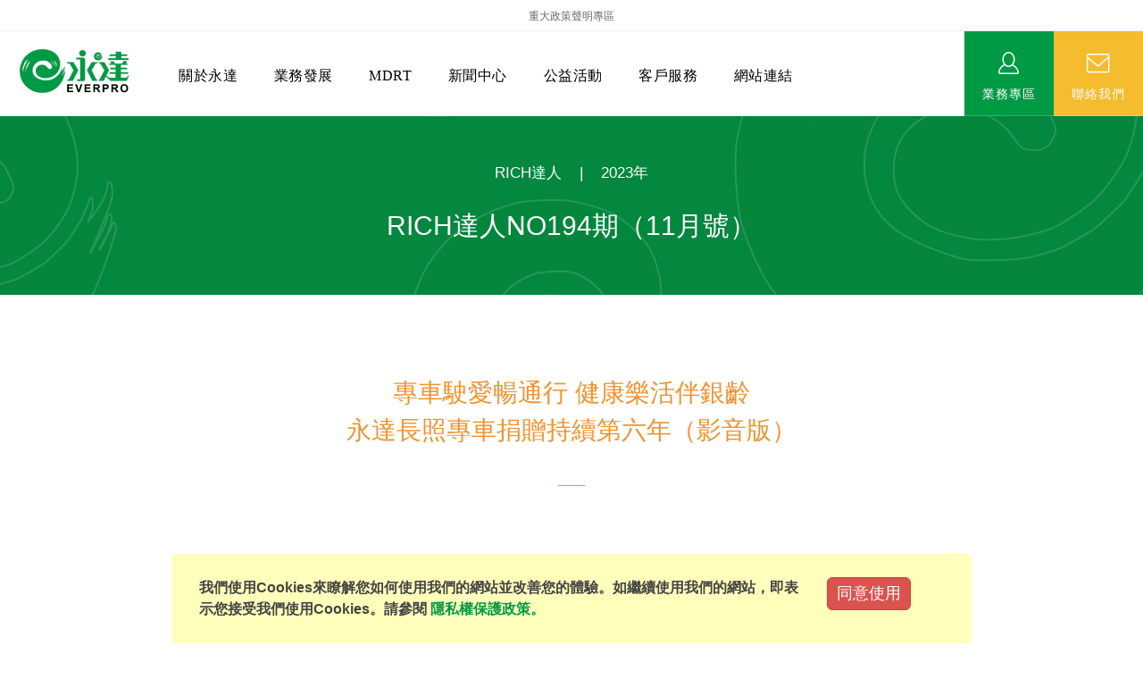

--- FILE ---
content_type: text/html; Charset=utf-8
request_url: https://www.everprobks.com/ec99/rwd1019/product.asp?prodid=RICH202311006
body_size: 20375
content:
<!DOCTYPE html>
<html lang="zh-Hant">

<head>

  <meta charset="utf-8">

  <base href="//www.everprobks.com/ec99/rwd1019/" />
<script type="application/ld+json">
{
  "@context": "https://schema.org",
  "@type": "Organization",
  "name": "永達保險經紀人股份有限公司",
  "url": "https://www.everprobks.com",
  "logo": "https://www.everprobks.com/ec99/rwd1019/images/logo.png",
  "contactPoint": {
	"@type": "ContactPoint",
	"telephone": "02-2521-2019#626",
	"contactType": "customer service",
	"areaServed": "TW",
	"availableLanguage": ["zh-Hant"]
  }
}
</script>

<title>專車駛愛暢通行 健康樂活伴銀齡 永達長照專車捐贈持續第六年（影音版） | 永達保險經紀人股份有限公司官網|Official Website</title>
<meta name="keywords" content="永達保險經紀人股份有限公司,永達,永達保險,永達保經,永達保險股 ">
<meta name="description" content="RICH達人   |   2023年RICH達人NO194期（11月號）專車駛愛暢通行 健康樂活伴銀齡永達長照專車捐贈持續第六年（影音版）">
<meta name="AUTHOR" content="永達保險經紀人股份有限公司">
<meta name="ROBOTS" content="INDEX, FOLLOW">
<meta property="og:title" content='專車駛愛暢通行 健康樂活伴銀齡 永達長照專車捐贈持續第六年（影音版） | 永達保險經紀人股份有限公司官網|Official Website'/>
<meta property="og:type" content='product'/>
<meta property="og:url" content="https://www.everprobks.com/ec99/rwd1019/product.asp?prodid=RICH202311006"/>
<meta property="og:image" content='https://www.everprobks.com/rwd1019/Store/bImages/p08_02_360.jpg'/>
<meta property="og:site_name" content='永達保險經紀人股份有限公司'/>
<link rel="canonical" href="https://www.everprobks.com/ec99/rwd1019/product.asp?prodid=RICH202311006" />
<link rel="alternate" href="https://www.everprobks.com/ec99/rwd1019/product.asp?prodid=rich202311006" hreflang="zh-Hant" />
<meta name="msvalidate.01" content="29C0F9F571CCF613973DE0DCA904D2D3" /><!-- <a href='/ec99/rwd1019/default.asp'>Home</a> -->
<!-- Google tag (gtag.js) -->
<script async src="https://www.googletagmanager.com/gtag/js?id=G-66D9Y5RB2M"></script>
<script>
  window.dataLayer = window.dataLayer || [];
  function gtag(){dataLayer.push(arguments);}
  gtag('js', new Date());

  gtag('config', 'G-66D9Y5RB2M');
</script>

<!-- Global Site Tag (gtag.js) - Google Analytics -->
<script async src="https://www.googletagmanager.com/gtag/js?id=UA-155239606-52"></script>
<script>
  window.dataLayer = window.dataLayer || [];
  function gtag(){dataLayer.push(arguments);}
  gtag('js', new Date());

  gtag('config', 'UA-155239606-52');
</script>

<!-- Google Tag Manager -->
<script>(function(w,d,s,l,i){w[l]=w[l]||[];w[l].push({'gtm.start':
new Date().getTime(),event:'gtm.js'});var f=d.getElementsByTagName(s)[0],
j=d.createElement(s),dl=l!='dataLayer'?'&l='+l:'';j.async=true;j.src=
'https://www.googletagmanager.com/gtm.js?id='+i+dl;f.parentNode.insertBefore(j,f);
})(window,document,'script','dataLayer','GTM-WSMFKTX7');</script>
<!-- End Google Tag Manager -->

<link rel="SHORTCUT ICON" href="/rwd1019/store/f1/shortcut.ico" />
<link rel="bookmark icon" href="/rwd1019/store/f1/shortcut.ico" />
<link rel="icon" href="/rwd1019/store/f1/shortcut.ico" /> 
<script type='text/javascript' src='/ec99/js/jquery-1.12.4.min.js' ></script>
<link rel="stylesheet" href="/ec99/css/shopping_tab.css">
<script src="/ec99/js/shopping_tab.js"></script>
<script src="/js/js.cookie.min.js"></script>

<link href="/ec99/css/style.css?v=201904231449" rel="stylesheet" type="text/css">

  <meta name="viewport" content="width=device-width, initial-scale=1.0">
  <meta http-equiv="X-UA-Compatible" content="IE=edge">

  <!-- HTML5 shim, for IE6-8 support of HTML5 elements -->
  <!--[if lt IE 9]>
    <script src="js/html5shiv.js"></script>
    <script src="js/respond.min.js"></script>
  <![endif]-->

  <link rel="stylesheet" href="css/normalize.css">
  <link rel="stylesheet" href="css/bootstrap.min.css">
  <link rel="stylesheet" href="css/foundation.css">
  <link href="css/owl.carousel.css" rel="stylesheet">
  <link rel="stylesheet" href="css/blueimp-gallery.css">
  <link rel="stylesheet" href="css/style.css">

  <script src="js/bootstrap.min.js" async></script>
  <NoScript>您的瀏覽器不支援JavaScript</NoScript>

  <style>
    .everpro ul,
    .everpro li {
      list-style: none;
      text-align: center;
    }

    .article-content>ul {
      margin-left: 0;
    }

    hr {
      border-top: 0px solid #eee;
    }

    .hero-feature {
      display: none;
    }

    .protop {
      height: 180px;
      background: ;
      background: url("images/topbanner_products_xs.png") no-repeat top left #04873e;
      background-size: cover;
    }

    .product_top {
      color: #fff;
      position: relative;
      top: -180px;
      text-align: center;
    }

    .news_top {
      color: #fff;
      position: relative;
      top: -190px;
      text-align: center;
    }

    h1.procotitle {
      font-size: 18px;
      line-height: 1.5;
    }

    .article-content {
      width: 100%;
      margin-top: -20px;
      margin-bottom: 60px;
    }

    .article-content ul li {
      list-style: none;
    }

    .article-content>ul>li {
      margin-top: 60px;
    }

    .article-content ul li,
    .article-content p {
      line-height: 1.8;
      font-size: 16px;
    }

    .article-content ul li {
      padding-left: 1em;
      text-indent: -1em;
      margin-bottom: 15px;
    }

    .article-content p {
      padding-left: -2em;
      text-indent: 2em;
    }

    p.procobrief {
      padding-left: 2em;
      text-indent: -2em;
    }

    p.procobrief a {
      color: #fff;
      padding: 0 15px;
    }

    h3.list-title {
      font-size: 24px;
      color: #009944;
      margin: 0;
      line-height: 1.5;
      padding-left: 2em;
      text-indent: -2em;
    }

    h4.list-title {
      font-size: 16px;
      line-height: 2;
      margin-left: 15px;
      margin-bottom: 10px;
      margin-top: 25px;
    }

    article>ul>li>ul {
      margin-left: -20px;
    }

    article>ul>li>ul>li {
      margin-left: 20px;
      padding-left: 2em !important;
      text-indent: -2em !important;
    }

    article>ul>li>ul>li>ul {
      color: #666;
    }

    .grid figcaption {
      padding: 15px 0;
    }

    .li-item h4 {
      color: #009944;
    }

    .li-item button {
      display: none;
    }

    .panel-body {
      padding: 0;
    }

    p.item_bread {
      margin-top: -70px;
    }

    .team-leader {
      margin-top: 130px;
    }

    .li-item {
      margin-bottom: 30px;
      width: 100%;
    }

    .arti-news>h3 {
      font-size: 28px;
      line-height: 1.5;
      text-align: center;
      margin-bottom: 30px;
      margin-top: 50px;
      color: #f4922e;
      margin-top: -90px;
    }

    .arti-news>h3:after {
      border-bottom: 1px solid #f4922e;
      content: '';
      display: block;
      width: 30px;
      padding-bottom: 40px;
      margin: 0 auto;
    }

    h5.arti-date {
      font-size: 18px;
      letter-spacing: 3px;
      color: #8f8f8f;
      text-align: center;
      margin-bottom: 80px;
    }

    .arti-news>h4 {
      color: #009944;
      line-height: 2;
      font-size: 20px;
      margin: 20px 0;
      text-align: center;
    }

    .arti-news>p {
      color: #333;
      font-size: 16px;
      text-align: justify;
    }

    .arti-news>img {
      width: 100%;
      margin: 40px 0 10px;
    }

    .arti-news>.figcaption {
      color: #666;
    }

    .btn-down {
      border-radius: 0;
      margin: 0 10px;
      padding: 10px 20px !important;
      color: #333;
      font-size: 16px;
      border: 1px solid #eccd7b;
    }

    .btn-down:hover {
      background: #eccd7b;
      color: #fff;
    }

    .pc_xl img {
      max-width: 85%;
    }

    .team-content {
      overflow: hidden;
      margin-top: -100px;
      /*border-bottom: 1px solid #eee;*/
      padding-bottom: 50px;
    }

    .video-container {
      position: relative;
      padding-bottom: 56.25%;
      padding-top: 30px;
      height: 0;
      overflow: hidden;
    }

    .video-container iframe,
    .video-container object,
    .video-container embed {
      position: absolute;
      top: 0;
      left: 0;
      width: 100%;
      height: 100%;
    }

    @media only screen and (min-width:460px) {
      .team-content {
        margin-top: -80px;
      }
    }

    @media screen and (min-width: 768px) {
      h4.list-title {
        margin-left: auto;
      }

      .article-content {
        margin: 0 auto;
        margin-bottom: 30px;
      }

      article>ul>li>ul {
        margin-left: auto;
      }

      article>ul>li>ul>li {
        margin-left: auto;
      }
    }

    @media only screen and (min-width: 992px) {
      .figcaption-txt {
        margin-top: 20px;
      }
    }

    @media screen and (min-width: 1000px) {
      .protop {
        height: 200px;
        background: url("images/topbanner_products.png") no-repeat bottom left #04873e;
        background-size: cover;
      }

      .product_top {
        position: relative;
        top: -195px;
      }

      .news_top {
        position: relative;
        top: -220px;
      }

      p.procobrief {
        font-size: 16px;
      }

      h1.procotitle {
        font-size: 30px;
        line-height: 1.5;
      }

      .article-content {
        width: 80%;
      }

      p.item_bread {
        margin-top: -120px;
      }

      .team-content {
        margin-top: -90px;
      }
    }

    table table {
      width: 100% !important;
      white-space: nowrap;
    }

    table table td {
      padding-left: 1em;
    }

    @media only screen and (max-width:991px) {
      table table {
        width: 450px !important;
        height: auto !important;
        overflow-x: scroll;
        display: block;
        text-align: center;
        margin: 0 auto;
        white-space: nowrap;
        text-indent: 1em;
      }

      table table td {
        padding-right: 1em;
        padding-left: 0em;
      }
    }

    @media only screen and (max-width:550px) {
      table table {
        width: 250px !important;
      }
    }
  </style>

</head>

<body>
  <!-- Google Tag Manager (noscript) -->
  <noscript><iframe src="https://www.googletagmanager.com/ns.html?id=GTM-WSMFKTX7" height="0" width="0"
      style="display:none;visibility:hidden"></iframe></noscript>
  <!-- End Google Tag Manager (noscript) -->

  <header>
    <script src="js/navbar/foundation.min.js"></script>
<NoScript>您的瀏覽器不支援JavaScript</NoScript>
<script>
    $(document).ready(function() {
        var menuTop = $('.contain-to-grid').offset().top;

        $(window).scroll(function() {
            if ($(window).scrollTop() > menuTop) {
                $('.contain-to-grid').css({
                    position: 'fixed',
                    top: '0px'
                });
                $('.top-link').css({
                    top: '0px'
                });
            } else {
                $('.contain-to-grid').css({
                    position: 'static',
                    top: '0px'
                });
                if ($(window).width() > 1136) {
                    $('.top-link').css({
                        top: '35px'
                    });
                } else {
                    $('.top-link').css({
                        top: '0px'
                    });
                }
            }
        });
    });

</script>
<NoScript>您的瀏覽器不支援JavaScript</NoScript>

<script>
    document.onkeydown = function(event) {
        var e = event || window.event || arguments.callee.caller.arguments[0];
        if (e.altKey == 1 && e.keyCode == 77) {
            document.getElementById('altM').focus();
        }
        if (e.altKey == 1 && e.keyCode == 85) {
            document.getElementById('altU').focus();
        }
        if (e.altKey == 1 && e.keyCode == 73) {
            document.getElementById('altI').focus();
        }
        if (e.altKey == 1 && e.keyCode == 67) {
            document.getElementById('altC').focus();
        }
        if (e.altKey == 1 && e.keyCode == 66) {
            document.getElementById('altB').focus();
        }
    };

</script>
<NoScript>您的瀏覽器不支援JavaScript</NoScript>


<div class="sitemap"><a href="category-stated.asp?category_id=56">重大政策聲明專區</a>
    <!--&nbsp;｜&nbsp;<script src='https://googledrive.com/host/0BykclfTTti-0SlU3SDg5RUVtNlk/WFU-ts-mix.js' type='text/javascript'></script><a href='javascript:;' onclick='this.innerHTML=(this.innerHTML=="切換為簡體")?"切换为繁体":"切換為簡體";TS_Switch();'>切換為簡體</a><a id="translateLink">简体中文</a>-->
</div>
<div class="contain-to-grid">
    <a href="javascript:void(0);" class="accessibility" id="altU" accesskey="U" title="上方選單區塊">:::</a>
    <nav class="top-bar" data-topbar role="navigation">
        <ul class="title-area">
            <li class="name">
                <h1><a href="default.asp" title="點擊回首頁" id="altI" accesskey="I"><img src="images/logo_s.png" alt="永達標誌"></a></h1>
            </li>
            <li class="toggle-topbar menu-icon">
                <a href="#" title="行動裝置主選單"><span>&nbsp;</span></a>
            </li>
        </ul>
        <section class="top-bar-section">
            <ul class="center">
                <li class="has-dropdown">
                    <a href="category-menu.asp?category_id=59">關於永達</a>
                    <ul class="dropdown m-menu">
                        <li>
                            <div class="container">
                                <h3 class="nav-tit">關於永達</h3>
                                <div>
                                    <a href="category-history.asp?category_id=58" class="intro col-xs-12 col-md-3" title="公司沿革">
                                        <img src="/hipershop/rwd1019/store/F4/nav01-1.jpg" alt="公司沿革選單圖">
                                        <p class="i-title">公司沿革</p>
                                    </a>
                                </div>
                                <!--end of .column-->
                                <div>
                                    <a href="category-team.asp?category_id=50" class="intro col-xs-12 col-md-3" title="經營團隊">
                                        <img src="/hipershop/rwd1019/store/F4/nav01-3.jpg" alt="經營團隊選單圖">
                                        <p class="i-title">經營團隊</p>
                                    </a>
                                </div>
                                <!--end of .column-->
                                <div>
                                    <a href="category-concept.asp?category_id=52" class="intro col-xs-12 col-md-3" title="經營理念">
                                        <img src="/hipershop/rwd1019/store/F4/nav01-2.jpg" alt="經營理念選單圖">
                                        <p class="i-title">經營理念</p>
                                    </a>
                                </div>
                                <!--end of .column-->
                                <div>
                                    <a href="category-map.asp?category_id=53" class="intro col-xs-12 col-md-3" title="服務據點">
                                        <img src="/hipershop/rwd1019/store/F4/nav01-4.jpg" alt="服務據點選單圖">
                                        <p class="i-title">服務據點</p>
                                    </a>
                                </div>
                                <!--end of .column-->
                            </div>
                            <!--end of .row-->
                            <div class="container">
                                <div>
                                    <a href="category-invest.asp?category_id=54" class="intro col-xs-12 col-md-3" title="財務資訊">
                                        <img src="/hipershop/rwd1019/store/F4/nav01-5.jpg" alt="財務資訊選單圖">
                                        <p class="i-title">財務資訊</p>
                                    </a>
                                </div>
                                <!--end of .column-->
                                <div>
                                    <a href="category-content.asp?category_id=55" class="intro  col-xs-12 col-md-3" title="電子書刊">
                                        <img src="/hipershop/rwd1019/store/F4/nav01-6.jpg" alt="電子書刊選單圖">
                                        <p class="i-title">電子書刊</p>
                                    </a>
                                </div>
                                <!--end of .column-->
                                <div>
                                    <a href="category-stated.asp?category_id=56" class="intro col-xs-12 col-md-3" title="重大政策聲明">
                                        <img src="/hipershop/rwd1019/store/F4/nav01-7.jpg" alt="重大政策聲明選單圖">
                                        <p class="i-title">重大政策聲明</p>
                                    </a>
                                </div>
                                <!--end of .column-->
                                <div>
                                    <a href="category-map.asp?category_id=197" class="intro col-xs-12 col-md-3" title="集團徵才">
                                        <img src="/hipershop/rwd1019/store/F4/nav01-8.jpg" alt="集團徵才選單圖">
                                        <p class="i-title">集團徵才</p>
                                    </a>
                                </div>
                                <!--end of .column-->
                            </div>
                            <!--end of .row-->
                        </li>
                    </ul>
                </li>

                <li class="has-dropdown">
                    <a href="category-menu.asp?category_id=60">業務發展</a>
                    <ul class="dropdown m-menu">
                        <li>
                            <div class="container">
                                <h3 class="nav-tit">業務發展</h3>
                                <div>
                                    <a href="category.asp?category_id=139" class="intro col-xs-12 col-md-4" title="永達菁英盃競賽名單">
                                        <img src="/hipershop/rwd1019/store/F4/nav02-1.jpg" alt="永達菁英盃選單圖">
                                        <p class="i-title">永達菁英盃</p>
                                    </a>
                                </div>
                                <!--end of .column-->
                                <div>
                                    <a href="category-content.asp?category_id=61" class="intro col-xs-12 col-md-4" title="EVERPRO榮譽會">
                                        <img src="/hipershop/rwd1019/store/F4/nav02-2.jpg" alt="EVERPRO選單圖">
                                        <p class="i-title">EVERPRO榮譽會</p>
                                    </a>
                                </div>
                                <!--end of .column-->
                                <div>
                                    <a href="category-content.asp?category_id=62" class="intro col-xs-12 col-md-4" title="EVERPRO榮譽會-名人堂">
                                        <img src="/hipershop/rwd1019/store/F4/nav02-3.jpg" alt="EVERPRO 名人堂選單圖">
                                        <p class="i-title">EVERPRO榮譽會-名人堂</p>
                                    </a>
                                </div>
                                <!--end of .column-->
                            </div>
                            <!--end of .row-->
                            <div class="container">
                                <div>
                                    <a href="category-menu.asp?category_id=63" class="intro col-xs-12 col-md-4" title="競賽獎勵">
                                        <img src="/hipershop/rwd1019/store/F4/nav02-4.jpg" alt="競賽獎勵選單圖">
                                        <p class="i-title">競賽獎勵</p>
                                    </a>
                                </div>
                                <!--end of .column-->
                                <div>
                                    <a href="category-menu.asp?category_id=64" class="intro col-xs-12 col-md-4" title="業務專區">
                                        <img src="/hipershop/rwd1019/store/F4/nav02-5.jpg" alt="業務專區選單圖">
                                        <p class="i-title">業務專區</p>
                                    </a>
                                </div>
                                <!--end of .column-->
                                <div>
                                    <a href="category.asp?category_id=167" class="intro col-xs-12 col-md-4" title="訓練專區">
                                        <img src="/hipershop/rwd1019/store/F4/nav02-6.jpg" alt="訓練專區選單圖">
                                        <p class="i-title">訓練專區</p>
                                    </a>
                                </div>
                                <!--end of .column-->
                            </div>
                            <!--end of .row-->
                        </li>
                    </ul>
                </li>

                <li class="has-dropdown">
                    <a href="category-menu.asp?category_id=66">MDRT</a>
                    <ul class="dropdown m-menu">
                        <li>
                            <div class="container">
                                <h3 class="nav-tit">MDRT</h3>
                                <div>
                                    <a href="category-MDRT-history.asp?category_id=67" class="intro col-xs-12 col-md-3" title="MDRT歷史精神">
                                        <img src="/hipershop/rwd1019/store/F4/nav03-1.jpg" alt="MDRT歷史精神選單圖">
                                        <p class="i-title">MDRT歷史精神</p>
                                    </a>
                                </div>
                                <!--end of .column-->
                                <div>
                                    <a href="category-MDRT-info.asp?category_id=69" class="intro col-xs-12 col-md-3" title="美國MDRT官方訊息">
                                        <img src="/hipershop/rwd1019/store/F4/nav03-2.jpg" alt="美國MDRT官方訊息選單圖">
                                        <p class="i-title">美國MDRT官方訊息</p>
                                    </a>
                                </div>
                                <!--end of .column-->
                                <div>
                                    <a href="category-MDRT-level.asp?category_id=182" class="intro col-xs-12 col-md-3" title="會員級別名稱">
                                        <img src="/hipershop/rwd1019/store/F4/nav03-3.jpg" alt="會員級別名稱選單圖">
                                        <p class="i-title">會員級別名稱</p>
                                    </a>
                                </div>
                                <!--end of .column-->
                                <div>
                                    <a href="category.asp?category_id=115" class="intro col-xs-12 col-md-3" title="永達MDRT英雄榜單">
                                        <img src="/hipershop/rwd1019/store/F4/nav03-4.jpg" alt="永達MDRT英雄榜選單圖">
                                        <p class="i-title">永達MDRT英雄榜</p>
                                    </a>
                                </div>
                                <!--end of .column-->
                                <div>
                                    <a href="category.asp?category_id=279" class="intro col-xs-12 col-md-3" title="MDRT專刊">
                                        <img src="/hipershop/rwd1019/store/F4/nav03-5.jpg" alt="MDRT專刊選單圖">
                                        <p class="i-title">MDRT專刊</p>
                                    </a>
                                </div>
                                <!--end of .column-->
                            </div>
                            <!--end of .row-->
                        </li>
                    </ul>
                </li>

                <li class="no-dropdown">
                    <a href="category-info.asp?category_id=100">新聞中心</a>
                </li>

                <li class="no-dropdown">
                    <a href="category-info.asp?category_id=99">公益活動</a>
                </li>

                <li class="has-dropdown">
                    <a href="category-menu.asp?category_id=84">客戶服務</a>
                    <ul class="dropdown m-menu">
                        <li>
                            <div class="container">
                                <h3 class="nav-tit">客戶服務</h3>
                                <div>
                                    <a href="category-introduction.asp?category_id=180" class="intro col-xs-12 col-md-6" title="保險入門">
                                        <img src="/hipershop/rwd1019/store/F4/nav04-1.jpg" alt="保險入門選單圖">
                                        <p class="i-title">保險入門</p>
                                    </a>
                                </div>
                                <!--end of .column-->
                                <div>
                                    <a href="category-introduction.asp?category_id=181" class="intro col-xs-12 col-md-6" title="服務項目">
                                        <img src="/hipershop/rwd1019/store/F4/nav04-2.jpg" alt="服務項目選單圖">
                                        <p class="i-title">服務項目</p>
                                    </a>
                                </div>
                                <!--end of .column-->
                                <div>
                                    <a href="category-introduction.asp?category_id=379" class="intro col-xs-12 col-md-6" title="金融友善服務措施">
                                        <img src="/hipershop/rwd1019/store/F4/nav04-3.jpg" alt="金融友善服務措施選單圖">
                                        <p class="i-title">金融友善服務措施</p>
                                    </a>
                                </div>
                                <!--end of .column-->
                            </div>
                            <!--end of .row-->
                        </li>
                    </ul>
                </li>

                <li class="has-dropdown">
                    <a href="category-menu.asp?category_id=85">網站連結</a>
                    <ul class="dropdown m-menu">
                        <li>
                            <div class="container">
                                <h3 class="nav-tit">網站連結</h3>
                                <div class="box">
                                    <a href="category-content.asp?category_id=195" class="intro" title="保險公司">
                                        <img src="/hipershop/rwd1019/store/F4/nav05-1.jpg" alt="保險公司選單圖">
                                        <p class="i-title">保險公司</p>
                                    </a>
                                </div>
                                <!--end of .column-->
                                <div class="box">
                                    <a href="category-content.asp?category_id=161" class="intro" title="保險商品專區">
                                        <img src="/hipershop/rwd1019/store/F4/nav05-5.jpg" alt="保險商品專區單圖">
                                        <p class="i-title">保險商品專區</p>
                                    </a>
                                </div>
                                <!--end of .column-->
                                <div class="box">
                                    <a href="category-content.asp?category_id=162" class="intro" title="主管機關">
                                        <img src="/hipershop/rwd1019/store/F4/nav05-2.jpg" alt="主管機關選單圖">
                                        <p class="i-title">主管機關</p>
                                    </a>
                                </div>
                                <!--end of .column-->
                                <div class="box">
                                    <a href="category-content.asp?category_id=164" class="intro" title="相關連結">
                                        <img src="/hipershop/rwd1019/store/F4/nav05-3.jpg" alt="相關連結選單圖">
                                        <p class="i-title">相關連結</p>
                                    </a>
                                </div>
                                <!--end of .column-->
                                <div class="box">
                                    <a href="category-content.asp?category_id=163" class="intro" title="好康報報">
                                        <img src="/hipershop/rwd1019/store/F4/nav05-4.jpg" alt="好康報報選單圖">
                                        <p class="i-title">好康報報</p>
                                    </a>
                                </div>
                                <!--end of .column-->
                                <div class="box">
                                    <a href="category-menu.asp?category_id=229" class="intro" title="洗錢防制">
                                        <img src="/rwd1019/store/F4/menu05-6.jpg" alt="洗錢防制選單圖">
                                        <p class="i-title">洗錢防制暨打擊資恐</p>
                                    </a>
                                </div>
                                <!--end of .column-->
                            </div>
                            <!--end of .row-->
                        </li>
                    </ul>
                </li>

                <li class="no-dropdown nav-contact">
                    <a href="contact.asp">聯絡我們</a>
                </li>
            </ul>
        </section>

    </nav>
    <div class="top-link">
        <ul class="everpro">
            <li>
                <a href="category-menu.asp?category_id=64" class="sales icon-sales">業務專區</a>
                <div class="everpronav">
                    <ul>
                        <li><a href="https://eip.epbks.com.tw" title="永達專區[另開視窗]" target="blank">永達專區</a></li>
                        <li><a href="https://everpro.insure80.com/Home/Index" title="保單健診專區[另開視窗]" target="blank">保單健診</a></li>
                        <!-- <li><a href="http://everpro.wisenews.net/we3/login.do" title="慧科新聞簡報[另開視窗]" target="blank">慧科剪報</a></li> -->
                        <li><a href="category-menu.asp?category_id=208" title="西進求賢">西進求賢</a></li>
                        <li><a href="category-menu.asp?category_id=322" title="影音專區">影音專區</a></li>
                    </ul>
                </div>
            </li>
            <li><a href="contact.asp" class="contact icon-mail">聯絡我們</a>
        </ul>
    </div>

</div>
<!--end .contain-to-grid-->

  </header>

  <a href="javascript:void(0);" class="accessibility" id="altC" accesskey="C" title="中央內容區塊">:::</a>

  <div class="protop">
    <p class="epcobrief">&nbsp;</p>
    <h1 class="epcotitle">&nbsp;</h1>
  </div>
  <div class="container">
    <!-- B_product_body START -->


<div class="buf_space0" id="buf_space0" style="display:none"></div><!--buf_spaceX 用來作變換位置使用-->


				<div class="col-lg-12 col-sm-12 hero-feature prod-category-383"> <!-- #row 產品區塊 start -->

					<div class="row" >
					    
						<div class="col-lg-6 col-sm-7 img-none"  id="prod_img" >

<!-- sim taobo prod img -->
<!--
<div class="box">
    <div class="tb-booth tb-pic tb-s310"> <a href="javascript:;"><img src="/rwd1019/Store/bImages/p08_02_360.jpg" rel="/rwd1019/Store/oImages/p08_02_360.jpg" class="prod_img_zoom Responsive image" /></a> </div>
    <ul class="tb-thumb" id="thumblist">
        <li class="tb-selected">
            <div class="tb-pic tb-s40"><a href="javascript:;"><img src="/rwd1019/Store/sImages/p08_02_360.jpg" mid="/rwd1019/Store/bImages/p08_02_360.jpg" big="/rwd1019/Store/oImages/p08_02_360.jpg" width=40 height=40></a></div>
        </li>
    </ul>
</div>
-->
<!-- sim taobo prod img -->



<!-- ZOOOOOOOOOOOOOOOOOOOOM -->
<!-- isZoomImg: True -->
	<script type="text/javascript" src="/js/jquery.easing.min.js"></script>
	<script type="text/javascript" src="/js/jquery.mousewheel.js"></script>
	<script type="text/javascript" src="/js/jquery.fancybox-plus.js"></script>
	<link rel="stylesheet" type="text/css" href="/js/jquery.fancybox-plus.css" media="screen"/>

<!--<script src="/js/jquery.elevateZoom-3.0.8.min.js" type="text/javascript"></script>-->
    <script type="text/javascript" src="/js/jquery.ez-plus.js"></script>
    <link rel="stylesheet" type="text/css" href="/js/jquery.ez-plus.css" media="screen" />

<img id="zoom_01" class="dyPic " src="/rwd1019/Store/bImages/p08_02_360.jpg" data-zoom-image="/rwd1019/Store/oImages/p08_02_360.jpg"  alt='專車駛愛暢通行 健康樂活伴銀齡 永達長照專車捐贈持續第六年（影音版）' title='專車駛愛暢通行 健康樂活伴銀齡 永達長照專車捐贈持續第六年（影音版）' />

<div id="gallery_01" style="display:none">
  <div class="tilt pic">
	<a href="javascript:;" data-image="/rwd1019/Store/bImages/p08_02_360.jpg" data-zoom-image="/rwd1019/Store/oImages/p08_02_360.jpg"><img src="/rwd1019/Store/sImages/p08_02_360.jpg" width="98" /></a>
  </div>
</div>


<style>
/*set a border on the images to prevent shifting*/
 #gallery_01 img{border:3px solid white;}
 
 /*Change the colour*/
 #gallery_01 .active img{border:3px solid #ff6600 !important;}
</style>


<script>
//initiate the plugin and pass the id of the div containing gallery images

$("#zoom_01").ezPlus({
	gallery:'gallery_01', cursor: 'move', galleryActiveClass: 'active', imageCrossfade: true, 
	scrollZoom : true,
	zoomWindowWidth: 360,
	zoomWindowHeight: 360,
	zoomWindowFadeIn: 500,
	zoomWindowFadeOut: 500,
	lensFadeIn: 500,
	lensFadeOut: 500

}); 


//pass the images to Fancybox
$("#zoom_01").bind("click", function(e) {  
  var ez =   $('#zoom_01').data('ezPlus');	
	ez.closeAll(); 	
	$.fancybox(ez.getGalleryList());
  return false;
});
</script>


<!-- ZOOOOOOOOOOOOOOOOOOOOM -->


							
							<!--
							<div class="sp-wrap">
								<a href="/rwd1019/Store/bImages/p08_02_360.jpg"><img src="/rwd1019/Store/bImages/p08_02_360.jpg" alt="專車駛愛暢通行 健康樂活伴銀齡 永達長照專車捐贈持續第六年（影音版）"></a>
							</div>
							-->
						
						</div><!--prod_img-->
						<div class="col-lg-6 col-sm-5 col-xs-12 pull-left intro-none " id="prod_intro" style="float:left;">
						 <div class="info_card_box">


					<h1>
					<span id="pd_name">專車駛愛暢通行 健康樂活伴銀齡 永達長照專車捐贈持續第六年（影音版）</span>
					</h1>					
					
					
					<hr/>
					
					
					<div class="clearfix descri-none"></div>

					<h4 class='CodeNum'><span class=pdClass>代碼 </span><span id='prodID'>RICH202311006</span></h4><h4 class='PersonNum'><span class=pnClass>人氣 </span><span>764</span></h4>					
					
					<hr/>

					
					<!--
					<div id="prod_tran_info" >
					<dl class="clearfix iteminfo_parameter prod_attrib_para">
						<dt>運送</dt>
							<dd>宅配 <img src="/ec99/images/tran_cat.jpg" alt='icon'> 超商取貨 <img src="/ec99/images/7-11.jpg" alt='icon'> <img src="/ec99/images/familymart.jpg" alt='icon'></dd>
					</dl>
					<dl class="clearfix iteminfo_parameter prod_attrib_para">
						<dt>付款</dt>
							<dd><img src="/ec99/images/atm.gif"><img src="/ec99/images/card.gif" alt='icon'><img src="/ec99/images/card_ae.gif" alt='icon'><img src="/ec99/images/paypal.jpg" alt='icon'></dd>
					</dl>
					</div>

					<hr/>
					-->


<!-- show_price: True -->

					<div class="input-qty-detail">
<!--<form id="ShopCartForm" action='/MainFile/ShopCar.asp' method=post onsubmit='return openwindow(this);' name=prodlist>-->
<form id="ShopCartForm" action='/MainFile/ShopCar.asp' method=post name=prodlist>
<input type='hidden' name='partnerid' value='rwd1019'> 
<input type=hidden name=PlusBuyItem > 

<input type=hidden name="code" value='RICH202311006'>
<input type=hidden name="isSale" value='0'>
<input type=hidden name="prodName" value='專車駛愛暢通行 健康樂活伴銀齡 永達長照專車捐贈持續第六年（影音版）'>
<input type=hidden name="limnum" value='0'>
<input type=hidden name="tu" value='7'>


<input type=hidden name="buyClass" value=''>
<input type=hidden name="oldbuyClass" value=''>
<input type=hidden name="buttonClass" value=''> 
<input type=hidden name="answeryesno" value=''>
<input type=hidden name="isSafeQty" value='False'>
<input type=hidden name="SafeQty" value='0'>



	<!--商品屬性-->

				 
	<!--商品屬性-->


</form>

					</div>

					<!-- 常用連結 -->
					
					<ul id="usefull_link_block" class="clearfix no-print">

					</ul>
					
					
                 </div>
	            </div>
				
				<span id="put_buf" class="put_buf"></span> 

					</div> <!-- #prod_intro -->
					</div> <!-- #row 產品區塊 end -->
					

	            <div class="clearfix"></div><br />

	            <div class="col-lg-12 col-sm-12">

					<!--
					<ul class="nav nav-tabs" role="tablist">
					<li class="active"><a href="#">本商品詳細介紹</a></li>
					</ul>
					-->

					<br />

					
						<span class="pd_descr" id="pd_descr"> <style> .arti-news > img{width:100%;} .arti-news p {font-size: 17px;line-height: 32px;}.arti-news > img{margin-top: 5px;margin-bottom: 10px;} </style> <article class='article-content'><div class='arti-news'><p><div class="news_top"><p class="procobrief"><a href="https://www.everprobks.com/ec99/rwd1019/category-content.asp?category_id=361">RICH達人</a>   |   <a href="https://www.everprobks.com/ec99/rwd1019/category-content.asp?category_id=383">2023年</a></p><h1 class="procotitle">RICH達人NO194期（11月號）</a></h1></div>

<h3>專車駛愛暢通行 健康樂活伴銀齡<br>永達長照專車捐贈持續第六年（影音版）</h3></p><br><p><br><span style="color: hsla(104,44%,50%,1)"><strong>2023永達長照專車「永續長照 專車送達。彩繪我們的故事」</strong></span></br>
<br><iframe width="560" height="315" src="https://www.youtube.com/embed/XjqdIoaPhxM?si=SW9JFMcOKqS4Kwc8" title="YouTube video player" frameborder="0" allow="accelerometer; autoplay; clipboard-write; encrypted-media; gyroscope; picture-in-picture; web-share" allowfullscreen></iframe></br><br><br>
<br><span style="color: hsla(104,44%,50%,1)"><strong style="font-size: 1.2em;">讀給你聽</strong></span></br>
<br><audio src="https://webimage.everprobks.com/rich_magazine/2012/rich194_full/images/p08_01.mp3" controls="controls"></audio></br><br></p><br><img src='https://webimage.everprobks.com/rich_magazine/2012/rich194_full/images/p08_01.jpg' alt='永達保經暨基金會吳文永董事長、衛福部長照司祝健芳司長、永達保經陳慶鴻總經理、永達社福基金會汪用和執行長，與2023永達長照專車受贈縣市政府長官合影留念。'><p>▲永達保經暨基金會吳文永董事長（左6）、衛福部長照司祝健芳司長（右6）、永達保經陳慶鴻總經理（左5）、永達社福基金會汪用和執行長（右5），與2023永達長照專車受贈縣市政府長官合影留念。</p><br><p><p>2023永達保經長照專車捐贈記者會，於10月4日假圓山花博入口廣場舉行，捐贈計畫八年64輛，自2018年啟動至今已邁入第六年，完成捐贈48輛，藉由持續的捐贈，希望喚起社會各界對長照議題的關注。記者會現場邀請衛生福利部長照司祝健芳司長、受贈縣市政府及機構代表長官：臺北市康禾社區長照機構、新北市立仁愛之家、桃園市楊梅富岡社區長照機構、新竹縣信馨社區長照機構、臺中市長幼關懷協會、高雄市政府社會局、屏東縣原住民瑪恰屋照顧服務勞動合作社、宜蘭縣礁溪鄉衛生所等，共同見證捐贈儀式，藉由長照專車接送，讓長輩獲得適切照護，參與社區關懷活動，找回樂活精彩人生。</p>
<p>鑒於台灣人口急速老化，長期照護需求人口數與日遽增，依據內政部最新統計，已邁入高齡社會的台灣，去年有四縣市進入超高齡社會，其中排名第二的台北市為六都最高齡。國發會預估台灣將在2025年進入超高齡社會，屆時每5人就有1人是65歲以上長者。伴隨而來的老人照護問題，對於青壯族群來說負擔越來越重，甚至會影響全家人的生活作息。以全台統計來看，長照需求服務涵蓋率尚不到七成，為了讓更多長輩可以使用照護服務，提升外出意願，參與社區課程、日間托老等，讓照護者獲得喘息，長照專車扮演著重要角色。</p>
<p>88歲的阿寶阿嬤原獨居瑞芳，煮東西常忘記關火，好幾次差點釀成火災，鄰居提醒阿嬤疑似有失智症的跡象，女兒才將媽媽接回台北照顧，女兒本身需工作謀生，無法在家照護媽媽，獲知能將媽媽送到有專車接送的日照中心，總算是鬆了一口氣，可安心工作，無須擔心媽媽在家無人照料的問題。阿寶阿嬤原本很有個性，脾氣不太好，來到日照中心後，在多元課程的互動中，與大家相處越來越融洽，漸漸地會鼓勵其他長輩，甚至把長照中心當作自己的娘家，每天開心搭車至中心上課。</p>
<p>高齡98歲的阿芳阿公，目前跟70歲的兒子同住，兒子曾中風過，身體狀況不是很好，阿公身體硬朗，輕度失智症讓他定向感稍差些，常在長照中心吃完飯刷牙後，會站在原地恍惚，需要照服員提醒才想起要做什麼。剛進中心時，阿公不太說話，也記不住照服員的名字，現在阿公會主動打招呼、發言聊天，也能記得照服員的名字，明顯感受到阿公的笑容逐漸變多，藉由交通車接送至中心減輕家裡許多負擔。</p>
<p>永達保經吳文永董事長表示：「台灣高齡化為不可逆趨勢，加上國人平均壽命不斷延長，亞健康餘命時間也跟著增加，長照需求益發迫切，在完成十年百輛復康巴士捐贈後，永達再啟動八年長照專車捐贈計畫，協助縣市政府擴大長照服務網絡，支持長者在地終老。長照專車捐贈計畫能持續辦理要感謝全體永達人捐出每月所得1%，並結合永達健走活動北、中、南三區所有參與者的報名費，作為長照專車購置經費。長照專車如同一座移動橋樑，將長照服務據點與需求者適切串連，提供安全便捷的交通工具，提升長者外出意願，參與共餐活動、社區課程、日間托老等多元化活動，增加長者社交互動頻率，達到延緩老化、失能失智的風險，藉由交朋友、學習、挑戰嘗試新事物，找到樂活精彩人生。」</p></p><br><img src='https://webimage.everprobks.com/rich_magazine/2012/rich194_full/images/p08_02.jpg' alt='實現夢想永不嫌晚，台北仁濟院的長輩們帶來烏克麗麗開場表演。'><p>▲實現夢想永不嫌晚，台北仁濟院的長輩們帶來烏克麗麗開場表演。</p><br><img src='https://webimage.everprobks.com/rich_magazine/2012/rich194_full/images/p08_03.jpg' alt='永達第6年捐贈8輛長照專車，捐贈總數量達48輛。'><p>▲永達第6年捐贈8輛長照專車，捐贈總數量達48輛。</p><br><img src='https://webimage.everprobks.com/rich_magazine/2012/rich194_full/images/p08_04.jpg' alt='2023「永續長照 專車送達」捐贈記者會與會貴賓合影。'><p>▲2023「永續長照 專車送達」捐贈記者會與會貴賓合影。</p><br></div></article> </span>
					
					
                    <div class="buf_space1" id="buf_space1" style="display:none"></div><div class="buf_space2" id="buf_space2" style="display:none"></div>
					<hr>





<!--					<h4>關聯產品</h4>-->

        	</div><!-- /.col-lg-9 col-md-9 col-sm-12 -->
        	<!-- End Product Detail -->



<!--
        </div>
	</div>
-->


	<!-- Plugin bootstrap-touchspin -->
	<link rel="stylesheet" href="/ec99/css/jquery.bootstrap-touchspin.css">
    <script type="text/javascript" src="/ec99/js/jquery.bootstrap-touchspin.js"></script>



<!-- // End B_product_body -->


<style>
.iteminfo_parameter{ padding:8px 0; padding-left:0px;}
.iteminfo_parameter dt{ margin-left:0px; float:left; display:inline; width:60px; white-space:nowrap; text-align:left; color:#888;}
</style>





<script>
$(document).ready(function(){
	$("input[name='much']").TouchSpin({
		min: 1,
		max: 999,
		buttondown_class: "btn btn-gray",
		buttonup_class: "btn btn-gray"
	});

	
	//--有些browser異常,暫先停--$("#input-qty").keydown(function(event) {if ( event.keyCode == 46 || event.keyCode == 8 ) {}else {if (event.keyCode < 48 || event.keyCode > 57 ) {event.preventDefault();}}});

});
</script>

<input type=hidden id=getCartCty><!--for rwd1116 傳值使用 20180816 by John.-->


<link rel="stylesheet" href="/ec99/css/jquery.magnific-popup.css"> 
<script src="/ec99/js/jquery.magnific-popup.js"></script>
<style>
h3.AddCartIn {
    margin-top: 0;
}
</style>

	<div id="layer_cart" class="white-popup-s mfp-hide">
		<div class="row">
			<div class="layer_cart_product col-xs-12 col-md-12">
				<span class="cross" title="關閉視窗 "></span>
				<h3 class="AddCartIn">
					<font color=green><i class="fa fa-check"></i><!--商品己加入-->商品已<span id="title_inquiry_addcart">加入購物車</span></font>
				</h3>
				<div class="product-image-container layer_cart_img"><img class="layer_cart_img img-responsive" src="/rwd1019/Store/bImages/p08_02_360.jpg" alt="Faded Short Sleeve T-shirts" title="Faded Short Sleeve T-shirts" ></div>
				<div class="layer_cart_product_info">
					<span id="layer_cart_product_title" class="product-name"><h3>專車駛愛暢通行 健康樂活伴銀齡 永達長照專車捐贈持續第六年（影音版）</h3></span>
					<!--<span id="layer_cart_product_attributes">Orange, S</span>-->
					<div class="layer_cart_product_text" id="layer_cart_product_text">
						
					</div>
					<!--<div>
						<strong class="dark">數量</strong>
						<span id="layer_cart_product_quantity"></span>
					</div>-->
					
					<hr>
					<div class="btnbox">
						<button type="button" class="btn btn-default closePopup"><span class="fa fa-chevron-circle-left"></span> <span id="title_continue_shop">繼續購物</span><!--繼續購物--> </button>
						<a href="/MainFile/ShopList.asp"><button type="button" class="btn btn-danger btn-bg"><span id="title_goto_shopcart">前往結帳</span><!--前往結帳--> <span class="fa fa-chevron-circle-right"></span></button></a>
					</div>
				</div>
			</div>
		</div>
	</div>
	


<style>
.white-popup-s {
  position: relative;
  background: #FFF;
  padding: 20px;
  width: auto;
  max-width: 500px;
  margin: 20px auto;
}
.white-popup {
  position: relative;
  background: #FFF;
  padding: 20px;
  width: auto;
  max-width: 600px;
  margin: 20px auto;
}
</style>




<script>
	$(document).ready(function() {

		/* test */
		$('#pop_layer_cart').click(function () {

			pop_cart_layer();

		});

		$(document).on('click', '.closePopup', function (e) {
			e.preventDefault();
			$.magnificPopup.close();
		});

	});

	function pop_cart_layer(){
	
		//手動執行
		$.magnificPopup.open({
		  image: {
			markup: '<div class="mfp-close"><span class="fa fa-times-circle"></span></div>'
		  },
		  items: {
			src: '#layer_cart',
			mainClass: 'mfp-with-zoom',
			type: 'inline',
			  zoom: {
				enabled: true,

				duration: 300, 
				easing: 'ease-in-out',
				opener: function(openerElement) {
				  return openerElement.is('img') ? openerElement : openerElement.find('img');
				}
			  }
	  
		  }
		});
		
		//--GA4---start--- add by John for Jane request 2023/8/28 
				
		//--GA4---end---
		
	}

</script>

<!-- B_product_body END -->





<span style="display:none" id="prod_Bimg_buf"></span><!--暫存大圖用(for 屬性庫存圖檔無設定時使用-->
<script>
document.getElementById("prod_Bimg_buf").innerHTML=document.getElementById("prod_img").innerHTML;

//--判斷頁面上方有無放購物車, 若無則不能 fly 2023/9/7---alert(document.getElementById("cart_number")); 
if (document.getElementById("cart_number")==null) { 
  document.getElementById("addinquirycart").id = 'id_NotUse';//改 id 
} 
</script>
    <div id="blueimp-gallery" class="blueimp-gallery">
      <div class="slides"></div>
      <h3 class="title"></h3>
      <a class="prev">‹</a>
      <a class="next">›</a>
      <a class="close">×</a>
      <a class="play-pause"></a>
      <ol class="indicator"></ol>
    </div>
  </div>

  <div class="everpo-link">
    <ul>
    <style type="text/css">
.simple_mode {
    font-size: 13px;
	color:#333333;
	line-height: 23px;
}

</style>
<div><ul>
	<li class="everpor-co"><a href="https://www.eplbks.com/" target="_blank" title="永達理保險經紀公司[另開視窗]"><img alt="永達理保險經紀公司標誌[另開視窗]" src="images/everproli.png" /></a></li>
	<li class="everpor-co"><a href="https://www.everpro.org.tw/" target="_blank" title="永達社會福利基金會[另開視窗]"><img alt="永達社會福利基金會標誌[另開視窗]" src="images/everprofoundation.png" /></a></li>
</ul>
</div>
</ul>
  </div>

  <footer>
    <link rel="stylesheet" href="https://cdnjs.cloudflare.com/ajax/libs/font-awesome/5.15.4/css/all.min.css">
<link rel="stylesheet"
      href="https://cdnjs.cloudflare.com/ajax/libs/font-awesome/4.7.0/css/font-awesome.min.css">

<style>
  .socialLink{
    display: flex;
    align-items: center;
  }
  .socialLink .fa-icon{
    font-size: 30px;
    padding: 5px;
    background: #ffffff;
    text-align: center;
    border-radius: 6px;
    margin-right: 10px;
  }
  .socialLink .fa-ig{
    background: radial-gradient(circle at 30% 107%, #fdf497 0%, #fdf497 5%, #fd5949 45%, #d6249f 60%, #285AEB 90%);
    -webkit-background-clip: text;
    -webkit-text-fill-color: transparent;
    background-clip: text;
    font-size: 29px;
  }

  .fa-facebook-square {
    color: #4267B2;
  }

  .fa-line {
    color: #00B900;
  }

  .fa-youtube {
    color: #FF0000;
  }

  .fa-instagram-square {
    color: #000;
    }

  .fa-instagram-square:before {
    font-size: 29px;
    margin: 0 6px;
  }
</style>

<style>
/*cookies*/
  .alert-warning{
    display: flex;
    justify-content: center;
    align-items: center;
    min-height: 100px;
    width: 70vw;
    margin: 0px auto 0;
    position: fixed;
    bottom: 0;
    z-index: 999;
    left: 0;
    right: 0;
}
.alert{
  margin-bottom:0 !important;
}

.alert-warning {
    color: #444444 !important;
    background-color: #FFFFBB !important;
    border-color: #FFFFBB !important;
}
a#agreebtn {
    padding: 6px 10px;
}
@media screen and (max-width:767px){
  .alert-warning{
    width: 80vw;    
    text-align: center;
    padding: 10px;
    font-size: 14px;
    line-height: 1.6;
  }
  .alert-dismissible{
    padding-right:15px !important;
  }
}

</style>
<div id="gotop">
  <p>PAGE&nbsp;TOP</p>
</div>
<div class="footmap">
  <div class="container">
    <div class="col-md-4">
      <div class="infomap">
        <a href="javascript:void(0);" class="accessibility" id="altB" accesskey="B" title="上方選單區塊">:::</a>
        <h3 class="maptitle"><a href="contact.asp">聯絡我們</a></h3>
        <div class="co-tel">02-2521-2019</div>
        <div class="co-cite">臺北市中山北路二段79號5樓</div>
        <ul>
          <li><a href="sitemap.asp">&#9888;&nbsp;網站導覽說明</a>&nbsp;&nbsp;&nbsp;&nbsp;&nbsp;&nbsp;<a href="search.asp"
              class="sh">
              <!--🔍--><img src="images/search-button-82ac1576.svg" alt="站內搜尋選單圖">&nbsp;站內搜尋</a></li>
          <li><a id="translateLink">简体中文</a></li>
          <!--<li><div id="google_translate_element"></div><script type="text/javascript">
function googleTranslateElementInit() {
  new google.translate.TranslateElement({pageLanguage: 'zh-TW', includedLanguages: 'zh-CN', layout: google.translate.TranslateElement.InlineLayout.SIMPLE, autoDisplay: false}, 'google_translate_element');
}
</script><script type="text/javascript" src="//translate.google.com/translate_a/element.js?cb=googleTranslateElementInit"></script>
        </li>-->
        </ul>
        <div class="socialLink">
          <a href="https://www.facebook.com/profile.php?id=100057534275661&mibextid=LQQJ4d" target="_blank"
            title="Love永達粉絲專頁"><i class="fab fa-facebook-square fa-icon"></i></a>
          <a href="https://line.me/R/ti/p/%40rbk8617h" target="_blank" title="LINE加入好友"><i class="fab fa-line fa-icon"></i></a>
          <a href="https://www.youtube.com/channel/UC2La-rM3wpHHI8MUNgIU-CA" target="_blank" title="訂閱永達影音專區"><i
              class="fab fa-youtube fa-icon"></i></a>
          <!-- <a href="https://www.instagram.com/love.everpro/" target="_blank"
            title="Love 永達 Talk Show"><i class="fab fa-instagram-square "></i></a> -->
          <a href="https://www.instagram.com/love.everpro/" target="_blank" title="永達 IG" 
            style="
              padding: 5px 0;
              background: #ffffff;
              display: inline-block;
              border-radius: 6px;
              text-align: center;">
            <i class="fab fa-instagram-square fa-ig"></i>
          </a>  
        </div>
      </div>
      <br>
      <div class="salemap">
        <h3 class="maptitle"><a href="category-menu.asp?category_id=64">業務專區</a></h3>
        <ul>
          <li><a href="https://everpro.kiwi86.com/" title="業發保單健診專區[另開視窗]" target="blank">業發保單健診專區</a></li>
          <li><a href="https://eip.epbks.com.tw" title="永達人專區[另開視窗]" target="blank">永達人專區</a></li>
          <li><a href="https://www.everprobks.com/ec99/rwd1019/category-menu.asp?category_id=208">西進求賢</a></li>
          <li><a href="category-menu.asp?category_id=322">影音專區</a></li>
        </ul>
      </div>
    </div>
    <div class="col-md-2">
      <h3 class="maptitle"><a href="category-menu.asp?category_id=59">關於永達</a></h3>
      <ul>
        <li><a href="category-history.asp?category_id=58">公司沿革</a></li>
        <li><a href="category-team.asp?category_id=50">經營團隊</a></li>
        <li><a href="category-concept.asp?category_id=52">經營理念</a></li>
        <li><a href="category-map.asp?category_id=53">服務據點</a></li>
        <li><a href="category-invest.asp?category_id=54">財務資訊</a></li>
        <li><a href="category-content.asp?category_id=55">電子書刊</a></li>
        <li><a href="category-stated.asp?category_id=56">重大政策聲明</a></li>
        <li><a href="category-map.asp?category_id=197">集團徵才</a></li>
      </ul>
    </div>
    <div class="col-md-2">
      <h3 class="maptitle"><a href="category-menu.asp?category_id=60">業務發展</a></h3>
      <ul>
        <li><a href="category.asp?category_id=139">永達菁英盃</a></li>
        <li><a href="category-content.asp?category_id=61">EVERPRO榮譽會</a></li>
        <li><a href="category-content.asp?category_id=62">EVERPRO榮譽會-名人堂</a></li>
        <li><a href="category-menu.asp?category_id=63">競賽獎勵</a></li>
        <li><a href="category-menu.asp?category_id=64">業務專區</a></li>
        <li><a href="category.asp?category_id=167">訓練專區</a></li>

      </ul>
    </div>
    <div class="col-md-2">
      <h3 class="maptitle"><a href="category-menu.asp?category_id=66">MDRT</a></h3>
      <ul>
        <li><a href="category-MDRT-history.asp?category_id=67">MDRT歷史精神</a></li>
        <li><a href="category-MDRT-info.asp?category_id=69">美國MDRT官方訊息</a></li>
        <li><a href="category-MDRT-level.asp?category_id=182">會員級別名稱</a></li>
        <li><a href="category.asp?category_id=115">永達MDRT英雄榜</a></li>
        <li><a href="category.asp?category_id=279">MDRT專刊</a></li>
      </ul>
      <br>
      <h3 class="maptitle"><a href="category-info.asp?category_id=100">新聞中心</a></h3>
      <h3 class="maptitle"><a href="category-info.asp?category_id=99">公益活動</a></h3>
    </div>
    <div class="col-md-2">
      <h3 class="maptitle"><a href="category-menu.asp?category_id=84">客戶服務</a></h3>
      <ul>
        <li><a href="category-introduction.asp?category_id=180">保險入門</a></li>
        <li><a href="category-introduction.asp?category_id=181">服務項目</a></li>
        <li><a href="category-introduction.asp?category_id=379">金融友善服務措施</a></li>
      </ul>
      <br>
      <br>
      <h3 class="maptitle"><a href="category-menu.asp?category_id=85">網站連結</a></h3>
      <ul>
        <li><a href="category-content.asp?category_id=161">保險公司</a></li>
        <li><a href="category-content.asp?category_id=195">商品專區</a></li>
        <li><a href="category-content.asp?category_id=162">主管機關</a></li>
        <li><a href="category-content.asp?category_id=164">相關連結</a></li>
        <li><a href="category-content.asp?category_id=163">好康報報</a></li>
        <li><a href="category-menu.asp?category_id=229">洗錢防制暨打擊資恐</a></li>
      </ul>
    </div>
  </div>
</div>
<div class="f_link"><a href="search.asp">站內搜尋</a>&nbsp;&nbsp;｜&nbsp;&nbsp;<a id="translateLink2">簡體中文</a></div>
<div class="copyright">©2016 EVERPRO Insurance Brokers Co., Ltd. All Right Reserved<div class="handicap">
    <!--< a href="http://www.handicap-free.nat.gov.tw/Applications/Detail?category=20161125102628" title="無障礙網站[另開視窗]" target="blank">
    <img src="images/Aplus.jpg" border="0" width="88" height="31" alt="通過A+優先等級無障礙網頁檢測" /></a> -->
  </div>
</div>


<!-- COOKIE -->
<div class="alert alert-warning alert-dismissible" id="OKYN" role="alert">
  <div class="alertbox">
  <div class="col-sm-10">
    <strong>我們使用Cookies來瞭解您如何使用我們的網站並改善您的體驗。如繼續使用我們的網站，即表示您接受我們使用Cookies。請參閱 <a href="product.asp?prodid=RTICLE03">隱私權保護政策。</a></strong>
  </div>
  <div class="col-sm-2">

    <a href="" type="button" class="btn btn-lg btn-danger" data-dismiss="alert" aria-label="Close" id="agreebtn"
      onclick="Cookies.set('OKYN', '1');$('#OKYN').hide();">同意使用</a>
  </div>
  </div>
</div>

<script>
  //const OKYN = document.querySelector("#OKYN");
  //const agreebtn = document.querySelector("#agreebtn");
//alert(Cookies.get('OKYN'));

if (Cookies.get('OKYN') == 1) {
      $("#OKYN").hide();
    }

</script>



<script type="text/javascript">
  $(function () {
    $("#gotop").click(function () {
      jQuery("html,body").animate({
        scrollTop: 0
      }, 1000);
    });
    $(window).scroll(function () {
      if ($(this).scrollTop() > 300) {
        $('#gotop').fadeIn("fast");
      } else {
        $('#gotop').stop().fadeOut("fast");
      }
    });
  });
</script>
<NoScript>您的瀏覽器不支援JavaScript</NoScript>

<script type="text/javascript" src="js/tw_cn.js"></script>
<script type="text/javascript">
  var defaultEncoding = 1;
  var translateDelay = 0;
  var cookieDomain = "https://www.everprobks.com";
  var msgToTraditionalChinese = "繁體中文";
  var msgToSimplifiedChinese = "简体中文";
  var translateButtonId = "translateLink";
  translateInitilization();
</Script>

<script type="text/javascript">
  var defaultEncoding = 1;
  var translateDelay = 0;
  var cookieDomain = "https://www.everprobks.com";
  var translateButtonId = "translateLink2";
  translateInitilization();
</Script>
<NoScript>您的瀏覽器不支援JavaScript</NoScript>

<NoScript>您的瀏覽器不支援JavaScript</NoScript>
  </footer>


  <script src="js/prefixfree.min.js" async></script>
  <NoScript>您的瀏覽器不支援JavaScript</NoScript>

  <script src="js/navbar/index.js" async></script>
  <NoScript>您的瀏覽器不支援JavaScript</NoScript>
  <script src='js/jquery.min.js' async></script>
  <NoScript>您的瀏覽器不支援JavaScript</NoScript>
  <script src="js/owl.carousel.js" async></script>
  <NoScript>您的瀏覽器不支援JavaScript</NoScript>
  <script src="js/index.js" async></script>
  <NoScript>您的瀏覽器不支援JavaScript</NoScript>

  <script src="js/gallery/blueimp-helper.js" async></script>
  <NoScript>您的瀏覽器不支援JavaScript</NoScript>
  <script src="js/gallery/blueimp-gallery.js" async></script>
  <NoScript>您的瀏覽器不支援JavaScript</NoScript>
  <script src="js/gallery/jquery.js" async></script>
  <NoScript>您的瀏覽器不支援JavaScript</NoScript>
  <script src="js/gallery/jquery.blueimp-gallery.js" async></script>
  <NoScript>您的瀏覽器不支援JavaScript</NoScript>

</body>

</html>

--- FILE ---
content_type: image/svg+xml
request_url: https://www.everprobks.com/ec99/rwd1019/images/search-button-82ac1576.svg
body_size: 352
content:
<?xml version="1.0" encoding="utf-8"?>
<!-- Generator: Adobe Illustrator 16.0.0, SVG Export Plug-In . SVG Version: 6.00 Build 0)  -->
<!DOCTYPE svg PUBLIC "-//W3C//DTD SVG 1.1//EN" "http://www.w3.org/Graphics/SVG/1.1/DTD/svg11.dtd">
<svg version="1.1" id="Layer_1" xmlns="http://www.w3.org/2000/svg" xmlns:xlink="http://www.w3.org/1999/xlink" x="0px" y="0px"
	 width="18px" height="18px" viewBox="0 0 18 18" enable-background="new 0 0 18 18" xml:space="preserve">
<circle fill="none" stroke="#C8EACF" stroke-width="2" stroke-miterlimit="10" cx="7.25" cy="7.211" r="6"/>
<line fill="none" stroke="#C8EACF" stroke-width="2" stroke-miterlimit="10" x1="17.281" y1="17.242" x2="11.25" y2="11.211"/>
</svg>
